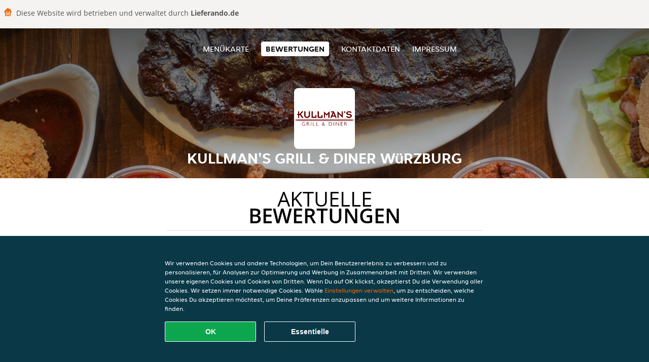

--- FILE ---
content_type: text/html; charset=utf-8
request_url: https://www.kullmans-grill-diner-wuerzburg.de/review
body_size: 4211
content:
<!DOCTYPE html>
<html itemscope="itemscope" itemtype="http://schema.org/WebPage" lang="de"
      xml:lang="de" xmlns="http://www.w3.org/1999/xhtml">
<head>
    <title>Kullman's Grill & Diner Würzburg - Bewertungen - Spareribs, Burger, Amerikanisch bestellen</title>
    <meta name="description" content="Bewertungen von Kullman's Grill & Diner Würzburg"/>
    <meta name="keywords" content="Kullman's Grill & Diner Würzburg, Kullman's Grill & Diner Würzburg, Essen bestellen, Kullman's Grill & Diner Würzburg Würzburg, Essen liefern, Spareribs, Burger, Amerikanisch"/>
    <meta http-equiv="content-type" content="text/html; charset=UTF-8"/>
    <meta name="theme-color" content="#55ADDE"/>
    <meta name='viewport' content='width=device-width, initial-scale=1.0, maximum-scale=1.0, user-scalable=0'/>
    <meta name="showOrderModule" content="false" />
    <meta name="orderUrl" content="http://www.lieferando.de/kullmans-grill-diner">
    <meta name="orderButtonText" content="Online Essen bestellen">
    <link rel="shortcut icon" href="/favicon.ico"/>
    <link rel="stylesheet" type="text/css" href="/style/style.css?v=dc001e2df5737bd92921c6995fc4cb59&amp;reset=1&w0lk8RxQJ"/>
    <link rel="stylesheet" type="text/css" href="/assets/css/takeaway.css?w0lk8RxQJ"/>
    <link rel="stylesheet" type="text/css" href="/font-awesome/css/font-awesome.min.css?w0lk8RxQJ"/>
        <script src="/js/cookie-helper.js" type="application/javascript"></script>
    <script src="/js/jquery-3.1.1.min.js?w0lk8RxQJ"></script>
    <script src="/assets/js/app.js?w0lk8RxQJ"></script>
        <script>
        var site = {
            aPath: '/',
            local: '//',
            language: 'de',
            path : '/',
            domain : 'lieferando.de',
            cc : '2',
            tz : 'Europe/Berlin',
            tzData : 'Europe/Berlin|CET CEST CEMT|-10 -20 -30|01010101010101210101210101010101010101010101010101010101010101010101010101010101010101010101010101010101010101010101010101010101010101010101010|-2aFe0 11d0 1iO0 11A0 1o00 11A0 Qrc0 6i00 WM0 1fA0 1cM0 1cM0 1cM0 kL0 Nc0 m10 WM0 1ao0 1cp0 dX0 jz0 Dd0 1io0 17c0 1fA0 1a00 1ehA0 1a00 1cM0 1cM0 1cM0 1cM0 1cM0 1cM0 1cM0 1fA0 1cM0 1cM0 1cM0 1cM0 1cM0 1cM0 1cM0 1cM0 1cM0 1cM0 1cM0 1fA0 1cM0 1cM0 1cM0 1cM0 1cM0 1cM0 1cM0 1cM0 1cM0 1cM0 1fA0 1o00 11A0 1o00 11A0 1o00 11A0 1qM0 WM0 1qM0 WM0 1qM0 11A0 1o00 11A0 1o00 11A0 1qM0 WM0 1qM0 WM0 1qM0 WM0 1qM0 11A0 1o00 11A0 1o00 11A0 1qM0 WM0 1qM0 WM0 1qM0 11A0 1o00 11A0 1o00 11A0 1o00 11A0 1qM0 WM0 1qM0 WM0 1qM0 11A0 1o00 11A0 1o00 11A0 1qM0 WM0 1qM0 WM0 1qM0 11A0 1o00 11A0 1o00 11A0 1o00 11A0 1qM0 WM0 1qM0 WM0 1qM0 11A0 1o00 11A0 1o00 11A0 1qM0 WM0 1qM0 WM0 1qM0 WM0 1qM0 11A0 1o00 11A0 1o00|41e5',
            cookieWall: true,
            forceGeo: false,
        }
    </script>
</head>

<body class="votes">
    <div class="powerbyheader">
        <div class="image">
            <img src="/tpl/templaterevamped/images/home.svg" alt="Lieferando logo"/>
        </div>
        <div class="text">
            Diese Website wird betrieben und verwaltet durch <p>Lieferando.de</p>
        </div>
    </div>
<div class="header">
    <div id="navigationopenbutton" class="menubutton"><i class="fa fa-bars fa-2x" aria-hidden="true"></i></div>

    <div class="nav">
        <div id="navigationclosebutton" class="menubutton"><i class="fa fa-close fa-2x" aria-hidden="true"></i></div>
        <div class="nav-wrapper">
            <ul>
                <li><a href="/" title="Die Menükarte von Kullman's Grill & Diner Würzburg ansehen">Menükarte</a></li>
<li class="active"><a href="/review" title="Bewertungen zu Kullman's Grill & Diner Würzburg ansehen">Bewertungen</a></li>
<li><a href="/contact" title="Nehmen Sie Kontakt mit Kullman's Grill & Diner Würzburg auf">Kontaktdaten</a></li>
<li><a href="/colofon" title="">Impressum</a></li>
            </ul>
        </div>
    </div>
</div>
<div class="templaterevamped-hero">
    <div class="templaterevamped-header">
        <div class="restaurantlogo">
            <img src="//static.lieferando.de/images/restaurants/de/NO0NQ0Q/logo_465x320.png">
        </div>
        <h1>
            KULLMAN'S GRILL & DINER WüRZBURG        </h1>
    </div>
</div>
<div class="full">
	<div class="specials clearfix">
		<h1 class="title"><span>Aktuelle</span>Bewertungen</h1>
		<div class="reviewindex"><div class="widget" id="reviewsindex">
				<div class="overalrating">
				<div class="review-rating">
					<div class="review-stars">
						<span style="width: 80%;" class="review-stars-range"></span>
					</div>
				</div>
				<br/>
			</div>
			<div class="reviewtext">
				4 Sterne aus 391 Bewertungen                <p class="omnibus_review">
                    Alle Bewertungen stammen von Lieferando.de Kunden, die bei Kullman's Grill & Diner Würzburg bestellt haben. Möchtest du mehr erfahren?                    <a href="https://www.lieferando.de/kundenservice/artikel/warum-muss-ich-eine-rezension-schreiben"  rel="nofollow">Mehr erfahren</a>
                </p>
			</div>
				<div class="clear"></div>
</div>
</div><div class="allreviews clearfix"><div class="widget" id="reviews" itemscope itemtype="http://schema.org/Restaurant">
	
			<div class="reviews review">
				<b itemprop="author">Anja</b>
				<small>26 Jan 2026 um 18:39</small>
				<span itemprop="reviewBody">Burger war trotz Wunsch durchzugaren sehr rosig, der Salat war teilweise welk </span>
			</div>

			
			<div class="reviews review">
				<b itemprop="author">Lisa</b>
				<small>22 Jan 2026 um 21:55</small>
				<span itemprop="reviewBody">Wedges zerknautscht und lauwarm Burger fast kalt und Salat hat gefehlt! Habe angerufen und Nachlieferung wurde verweigert. </span>
			</div>

			
			<div class="reviews review">
				<b itemprop="author">Andreas</b>
				<small>22 Jan 2026 um 19:37</small>
				<span itemprop="reviewBody">gut verpackt ! noch richtig warm ! sehr gutes Preis Leistungsverhältnis ! Sehr guter Geschmack ! Burger perfekt medium</span>
			</div>

			
			<div class="reviews review">
				<b itemprop="author">Andreas</b>
				<small>18 Jan 2026 um 16:27</small>
				<span itemprop="reviewBody">Top Burger. </span>
			</div>

			
			<div class="reviews review">
				<b itemprop="author">w</b>
				<small>17 Jan 2026 um 20:17</small>
				<span itemprop="reviewBody">War echt gut ,aber leider nur lauwarm!</span>
			</div>

			
			<div class="reviews review">
				<b itemprop="author">Mika</b>
				<small>11 Jan 2026 um 20:00</small>
				<span itemprop="reviewBody">habe 4,60€ für den mini coleslaw gezahlt?</span>
			</div>

			
			<div class="reviews review">
				<b itemprop="author">André</b>
				<small> 2 Jan 2026 um 15:37</small>
				<span itemprop="reviewBody">mac and cheese könnten mehr nach käse schmecken, trotzdem alles in allem für geliefertes essen sehr gut und eher 5 Sterne.</span>
			</div>

			
			<div class="reviews review">
				<b itemprop="author">Christian</b>
				<small>29 Dez 2025 um 21:39</small>
				<span itemprop="reviewBody">Das Essen war super, die Lieferzeit wurde eingehalten. Allerdings ist es nichts für den kleinen Geldbeutel.</span>
			</div>

			
			<div class="reviews review">
				<b itemprop="author">Anja</b>
				<small>27 Dez 2025 um 17:22</small>
				<span itemprop="reviewBody">Salat welk, Cole slaw war so wenig, dass es fast unverschämt ist. Pommes waren nicht so gut und gewürzt trotzt Anweisung</span>
			</div>

			
			<div class="reviews review">
				<b itemprop="author">Thomas</b>
				<small>18 Dez 2025 um 15:46</small>
				<span itemprop="reviewBody">Lecker war’s</span>
			</div>

			</div>
</div>	</div>
</div>
    <div class="footer dark">
      <div class="affillogo">
        <a href="https://www.lieferando.de/" rel="nofollow">
          <img class="footerlogo" src="/tpl/template1/images/logo/logo_2.png"/>
        </a>
      </div>
      <div class="container">
        <div class="contact">
          <h3>Kontakt</h3>
          <div class="widget" id="address">
		
	<div itemscope itemtype="http://schema.org/Restaurant">
		<h2 itemprop="name">Kullman's Grill & Diner Würzburg</h2>		
		<div itemprop="address" itemscope itemtype="http://schema.org/PostalAddress"><span itemprop="streetAddress">Schweinfurter Straße&nbsp;7</span><br/><span itemprop="postalCode">97080</span>&nbsp;<span itemprop="addressLocality">Würzburg</span></div><div><br/></div>
				<div itemprop="geo" itemscope itemtype="http://schema.org/GeoCoordinates">
					<meta itemprop="latitude" content="49.7993309" />
					<meta itemprop="longitude" content="9.9466447" />
				</div>
	</div>
</div>        </div>
        <div class="links">
            <h3>Info</h3>
            <a href="//www.kullmans-grill-diner-wuerzburg.de/terms">AGB</a><br/>
            <a href="//www.kullmans-grill-diner-wuerzburg.de/privacystatement">Datenschutzerklärung</a><br/>
            <a href="//www.kullmans-grill-diner-wuerzburg.de/cookiestatement">Verwendung von Cookies</a><br/>
            <a href="//www.kullmans-grill-diner-wuerzburg.de/colofon">Impressum</a><br/>
        </div>
      </div>
    </div>
		<script type="text/javascript" src="/tpl/template1/default.js?w0lk8RxQJ"></script>
		
		<div class="background" style="background-image: url('//static.takeaway.com/images/generic/heroes/381/381_american_36.jpg');"></div>

        <script>(function(w,d,s,l,i){w[l]=w[l]||[];w[l].push({'gtm.start':
          new Date().getTime(),event:'gtm.js'});var f=d.getElementsByTagName(s)[0],
          j=d.createElement(s),dl=l!='dataLayer'?'&l='+l:'';j.async=true;j.src=
            'https://www.googletagmanager.com/gtm.js?id='+i+dl;f.parentNode.insertBefore(j,f);
        })(window,document,'script','dataLayer','GTM-MLGFNTGL');</script>

        <script>
            window.dataLayer = window.dataLayer || [];
            function gtag() { dataLayer.push(arguments) }

            const addCookieOkEvent = function () {
              const btnElement = document.querySelector('.js-btn-ok')
              if (btnElement instanceof HTMLElement) {
                btnElement.addEventListener('click', function () {
                  gtag('consent', 'update', {
                    ad_storage: 'granted',
                    ad_personalization: 'granted',
                    analytics_storage: 'granted',
                    ad_user_data: 'granted',
                    wait_for_update: 500
                  })

                  window.dataLayer.push({event: 'Pageview'})
                })
              }
            }

            const updateCookieSettingsFn = function () {
                if (typeof window.CookieConsent === 'undefined') {
                    return
                }
                const cookieConsent = window.CookieConsent.getConsent()
                if (
                    cookieConsent === window.CookieConsent.CONSENTS.PERSONAL ||
                    cookieConsent === window.CookieConsent.CONSENTS.ESSENTIAL
                ) {
                  const isPersonal = cookieConsent === window.CookieConsent.CONSENTS.PERSONAL
                  gtag('consent', 'update', {
                    ad_storage: isPersonal ? 'granted' : 'denied',
                    ad_personalization: isPersonal ? 'granted' : 'denied',
                    analytics_storage: isPersonal ? 'granted' : 'denied',
                    ad_user_data: isPersonal ? 'granted' : 'denied',
                    wait_for_update: 500
                  })
                  window.dataLayer.push({event: 'Pageview'})
                }
            }

            window.updateCookieEvent = updateCookieSettingsFn;

            if (typeof window.dataLayer !== 'undefined') {
              const tmsData = { 
                pageData: {"country":"lieferando.de","currency":"EUR","language":"de","pageGroup":"satellite_ratings","url":"https:\/\/www.kullmans-grill-diner-wuerzburg.de"},
                transactionData: ""
              }

              window.dataLayer.push({event: 'Pageview', tms_data: tmsData})

              setTimeout(addCookieOkEvent, 500)
            }
        </script>

    <div
        class="cc-banner"
        data-content-text="Wir verwenden Cookies und andere Technologien, um Dein Benutzererlebnis zu verbessern und zu personalisieren, für Analysen zur Optimierung und Werbung in Zusammenarbeit mit Dritten. Wir verwenden unsere eigenen Cookies und Cookies von Dritten. Wenn Du auf OK klickst, akzeptierst Du die Verwendung aller Cookies. Wir setzen immer notwendige Cookies. Wähle {preferencesUrl}Einstellungen verwalten{/preferencesUrl}, um zu entscheiden, welche Cookies Du akzeptieren möchtest, um Deine Präferenzen anzupassen und um weitere Informationen zu finden."
        data-url="/cookiestatement"
        data-url-text="Einstellungen verwalten"
        data-button-text="OK"
        data-hide-link-after-text="true"
        data-button-text-aria="Alle Cookies akzeptieren"
        data-button-essential-package="Essentielle"
        data-button-essential-package-aria="Essentielles Cookie-Paket akzeptieren"
    ></div>
</body>
</html>
<!--templaterevamped--><!--ip-10-14-14-5
-->